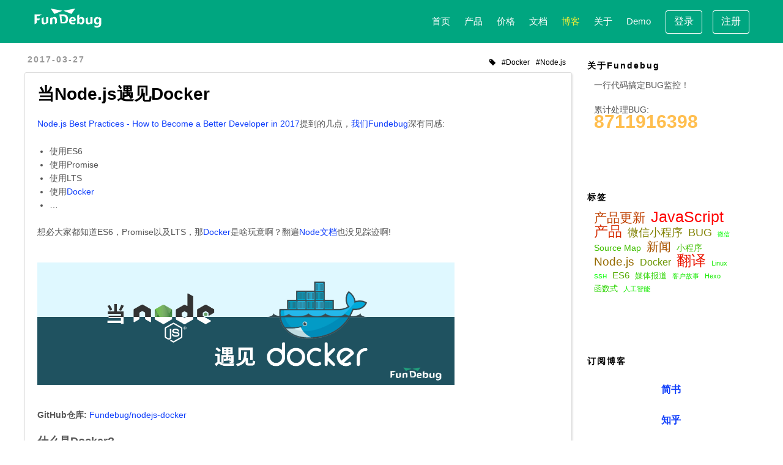

--- FILE ---
content_type: text/html
request_url: https://blog.fundebug.com/2017/03/27/nodejs-docker/
body_size: 36237
content:
<!DOCTYPE html><html><head><meta charset="utf-8"><title>当Node.js遇见Docker | Fundebug博客 - 一行代码搞定BUG监控 - 网站错误监控|JS错误监控|资源加载错误|网络请求错误|小程序错误监控|Java异常监控|监控报警|Source Map|用户行为|可视化重现</title><meta name="keywords" content="Node.js, Docker"><meta name="baidu-site-verification" content="codeva-fvoiHzVoAR"><meta name="description" content="Fundebug提供全栈错误监控服务，通过邮件、钉钉、倍洽、Slack等第三方工具实时报警，提供全面的报错信息帮助您快速分析问题，改进产品。目前支持网站、JS、微信小程序、微信小游戏、Java、Node.js等的错误监控，通过记录程序异常的堆栈、网络请求错误、资源加载错误、并且记录用户行为利用独创的可视化重现技术来帮助您改进产品，提升用户体验。"><link rel="icon" href="/images/favicon.ico"><meta name="viewport" content="width=device-width,initial-scale=1,maximum-scale=1"><link rel="stylesheet" href="/css/style.css"><link rel="stylesheet" href="/css/fundebug.css"><script type="text/javascript" src="https://js.fundebug.cn/fundebug.2.0.0.min.js" apikey="0346dc4c6eb49d67f82cebcd981a415158feee3230dde229c2f8b049132a2530" sethttpbody="true"></script><script>"fundebug"in window&&(fundebug.httpTimeout=2e3)</script><script src="https://image.fundebug.com/jquery.min.js"></script><script>window.jQuery||document.write("<script src=/js/jquery.min.js><\/script>")</script><script src="/js/count.js"></script><meta name="generator" content="Hexo 5.4.0"></head></html><body><div id="container"><div id="wrap"><nav class="fundebug_navbar"><div class="nav_container"><a target="_blank" rel="noopener" href="https://www.fundebug.com" class="logo" data-qa="logo" aria-label="Fundebug homepage"></a><ul class="nav_menu"><li><a target="_blank" rel="noopener" href="https://www.fundebug.com">首页</a></li><li><a target="_blank" rel="noopener" href="https://www.fundebug.com/product">产品</a></li><li><a target="_blank" rel="noopener" href="https://www.fundebug.com/price">价格</a></li><li><a target="_blank" rel="noopener" href="https://docs.fundebug.com">文档</a></li><li><a href="https://blog.fundebug.com" class="fundebug_nav_blog">博客</a></li><li><a target="_blank" rel="noopener" href="https://www.fundebug.com/about">关于</a></li><li><a class="fundebug_demo" target="_blank" rel="noopener" href="https://www.fundebug.com/demo">Demo</a></li><li class="fundebug_login"><a target="_blank" rel="noopener" href="https://www.fundebug.com/member/login" class="btn_sticky">登录</a></li><li class="fundebug_register"><a target="_blank" rel="noopener" href="https://www.fundebug.com/team/create" class="btn_sticky">注册</a></li><li class="fundebug_controller"><a target="_blank" rel="noopener" href="https://www.fundebug.com/dashboard/"><span>控制台</span></a></li><li class="fundebug_drop_down" onmouseenter="showDrowDown()" onmouseleave="hideDrowDown()"><a class="btn_sticky"><span>...</span></a></li></ul><div class="fundebug_nav_dropdown" onmouseenter="showDrowDown()" onmouseleave="hideDrowDown()"><div class="fundebug_nav_dropdown_menu"><ul><li><a target="_blank" rel="noopener" href="https://www.fundebug.com/setting/account"><span class="dropdown_item_icon"><img src="/images/setting.png"></span><span class="dropdown_item_name">设置</span></a></li><li class="separator_line"></li><li><a onclick="signout()" target="_blank" rel="noopener" href="https://www.fundebug.com/member/login"><span class="dropdown_item_icon"><img src="/images/exit.png"></span><span class="dropdown_item_name">登出</span></a></li></ul></div></div><div class="menuButton_mobile" id="toggle"><span class="top"></span> <span class="middle_1"></span> <span class="middle_2"></span> <span class="bottom"></span></div><div class="mobile_bg" id="mobile_bg_toggle"></div><ul class="nav_menu_mobile" id="nav_menu_mobile"><li><a target="_blank" rel="noopener" href="https://www.fundebug.com">首页</a></li><li><a target="_blank" rel="noopener" href="https://www.fundebug.com/product">产品</a></li><li><a target="_blank" rel="noopener" href="https://www.fundebug.com/price">价格</a></li><li><a target="_blank" rel="noopener" href="https://docs.fundebug.com">文档</a></li><li><a href="https://blog.fundebug.com">博客</a></li><li><a target="_blank" rel="noopener" href="https://www.fundebug.com/about">关于</a></li><li><a class="fundebug_demo" target="_blank" rel="noopener" href="https://www.fundebug.com/demo">Demo</a></li><li class="fundebug_login"><a target="_blank" rel="noopener" href="https://www.fundebug.com/member/login" class="btn_sticky">登录</a></li><li class="fundebug_register"><a target="_blank" rel="noopener" href="https://www.fundebug.com/team/create" class="btn_sticky">注册</a></li><li class="fundebug_controller"><a target="_blank" rel="noopener" href="https://www.fundebug.com/dashboard/"><span>控制台</span></a></li><li class="fundebug_drop_down"><a target="_blank" rel="noopener" href="https://www.fundebug.com/setting/account">设置</a></li><li class="fundebug_drop_down"><a target="_blank" rel="noopener" href="https://www.fundebug.com/member/login" onclick="signout()">登出</a></li></ul></div></nav><script src="/js/nav.js"></script><div class="outer"><section id="main"><article id="post-2017/03/27/nodejs-docker" class="article article-type-post" itemscope itemprop="blogPost"><div class="article-meta"><time datetime="2017-03-27T13:00:00.000Z" itemprop="datePublished"><a href="/2017/03/27/nodejs-docker/" class="article-date">2017-03-27</a></time><ul class="article-tag-list" itemprop="keywords"><li class="article-tag-list-item"><a class="article-tag-list-link" href="/tags/Docker/" rel="tag">Docker</a></li><li class="article-tag-list-item"><a class="article-tag-list-link" href="/tags/Node-js/" rel="tag">Node.js</a></li></ul></div><div class="article-inner"><header class="article-header"><h1 class="article-title" itemprop="name"><a href="/2017/03/27/nodejs-docker/">当Node.js遇见Docker</a></h1></header><div class="article-entry" itemprop="articleBody"><html><head></head><body><p><a target="_blank" rel="noopener" href="https://blog.risingstack.com/node-js-best-practices-2017/">Node.js Best Practices - How to Become a Better Developer in 2017</a>提到的几点，<a target="_blank" rel="noopener" href="https://www.fundebug.com/">我们Fundebug</a>深有同感:</p><ul><li>使用ES6</li><li>使用Promise</li><li>使用LTS</li><li>使用<a target="_blank" rel="noopener" href="https://www.docker.com/">Docker</a></li><li>…</li></ul><span id="more"></span><p>想必大家都知道ES6，Promise以及LTS，那<a target="_blank" rel="noopener" href="https://www.docker.com/">Docker</a>是啥玩意啊？翻遍<a target="_blank" rel="noopener" href="https://nodejs.org/api/">Node文档</a>也没见踪迹啊!</p><div style="text-align:center"><br><img style="width:80%" src="/2017/03/27/nodejs-docker/nodejs-docker.png"><br></div><p><strong>GitHub仓库:</strong> <a target="_blank" rel="noopener" href="https://github.com/Fundebug/nodejs-docker">Fundebug/nodejs-docker</a></p><h3 id="什么是Docker"><a href="#什么是Docker" class="headerlink" title="什么是Docker?"></a>什么是Docker?</h3><p>Docker是最流行的的容器工具，<strong>没有之一</strong>。本文并不打算深入介绍Docker，不过可以从几个简单的角度来理解Docker。</p><h5 id="从进程的角度理解Docker"><a href="#从进程的角度理解Docker" class="headerlink" title="从进程的角度理解Docker"></a>从进程的角度理解Docker</h5><p>在Linux中，所有的进程构成了一棵树。可以使用<a target="_blank" rel="noopener" href="http://man7.org/linux/man-pages/man1/pstree.1.html">pstree</a>命令进行查看:</p><figure class="highlight bash"><table><tbody><tr><td class="code"><pre><span class="line">pstree</span><br><span class="line">init─┬─VBoxService───7*[{VBoxService}]</span><br><span class="line">     ├─acpid</span><br><span class="line">     ├─atd</span><br><span class="line">     ├─cron</span><br><span class="line">     ├─dbus-daemon</span><br><span class="line">     ├─dhclient</span><br><span class="line">     ├─dockerd─┬─docker-containe─┬─docker-containe─┬─redis-server───2*[{redis-server}]</span><br><span class="line">     │         │                 │                 └─8*[{docker-containe}]</span><br><span class="line">     │         │                 ├─docker-containe─┬─mongod───16*[{mongod}]</span><br><span class="line">     │         │                 │                 └─8*[{docker-containe}]</span><br><span class="line">     │         │                 └─11*[{docker-containe}]</span><br><span class="line">     │         └─13*[{dockerd}]</span><br><span class="line">     ├─6*[getty]</span><br><span class="line">     ├─influxd───9*[{influxd}]</span><br><span class="line">     ├─irqbalance</span><br><span class="line">     ├─puppet───{puppet}</span><br><span class="line">     ├─rpc.idmapd</span><br><span class="line">     ├─rpc.statd</span><br><span class="line">     ├─rpcbind</span><br><span class="line">     ├─rsyslogd───3*[{rsyslogd}]</span><br><span class="line">     ├─ruby───{ruby}</span><br><span class="line">     ├─sshd─┬─sshd───sshd───zsh───pstree</span><br><span class="line">     │      ├─sshd───sshd───zsh</span><br><span class="line">     │      └─sshd───sshd───zsh───mongo───2*[{mongo}]</span><br><span class="line">     ├─systemd-logind</span><br><span class="line">     ├─systemd-udevd</span><br><span class="line">     ├─upstart-file-br</span><br><span class="line">     ├─upstart-socket-</span><br><span class="line">     └─upstart-udev-br</span><br></pre></td></tr></tbody></table></figure><p>可知，init进程为所有进程的根(root)，其PID为1。</p><p>Docker将不同应用的进程隔离了起来，这些被隔离的进程就是一个个容器。隔离是基于两个Linux内核机制实现的，Namesapce和Cgroups。</p><p>Namespace可以从UTD、IPC、PID、Mount，User和Network的角度隔离进程。比如，不同的进程将拥有不同PID空间，这样容器中的进程将看不到主机上的进程，也看不到其他容器中的进程。这与Node.js中模块化以隔离变量的命名空间的思想是异曲同工的。</p><p>通过Cgroups，可以限制进程对CPU，内存等资源的使用。简单地说，我们可以通过Cgroups指定容器只能使用1G内存。</p><p>从进程角度理解Docker，那<strong>每一个Docker容器就是被隔离的进程及其子进程</strong>。上文pstree的输出中可以分辨出2个容器: mongodb和redis。</p><h5 id="从文件的角度理解Docker"><a href="#从文件的角度理解Docker" class="headerlink" title="从文件的角度理解Docker"></a>从文件的角度理解Docker</h5><p>基于Namespace与Cgroups的容器工具其实早已存在，例如<a target="_blank" rel="noopener" href="http://linux-vserver.org/Welcome_to_Linux-VServer.org">Linux-VServer</a>，<a target="_blank" rel="noopener" href="https://openvz.org/Main_Page">OpenVZ</a>，<a target="_blank" rel="noopener" href="https://linuxcontainers.org/">LXC</a>。然而，真正引爆容器技术的却是后来者Docker。为什么呢？个人觉得是因为<strong>Docker镜像</strong>以及<strong>Dockerfile</strong>。</p><p>在Linux中，一切皆文件，进程的运行离不开各种各样的文件。跑一个简单的Node.js程序，传统的做法是手动安装各种依赖然后运行；而Docker则是将所有依赖（包括操作系统，Node，NPM模块，源代码）打包到一个<strong>Docker镜像</strong>中，然后基于这个镜像运行容器。</p><p><strong>Docker镜像</strong>可以通过<strong>Docker仓库</strong>共享给其他人，这样他们只需要下载镜像即可运行程序。想象一下，当我们需要在另一台主机(比如生产服务器，新同事的机器)上运行一个Node.js应用，仅仅需要下载对应的Docker镜像就可以了，是不是很方便呢？</p><p><strong>Docker镜像</strong>可以通过文本文件，即<strong>Dockerfile</strong>进行定义。不妨看一个简单的例子(由于不可抗力，这个Dockerfile构建大概会失败，仅作为参考):</p><figure class="highlight plaintext"><table><tbody><tr><td class="code"><pre><span class="line"># 基于Ubuntu</span><br><span class="line">FROM ubuntu</span><br><span class="line"></span><br><span class="line"># 安装Node.js与NPM</span><br><span class="line">RUN apt-get update &amp;&amp; apt-get -y install nodejs npm</span><br><span class="line"></span><br><span class="line"># 安装NPM模块:Express</span><br><span class="line">RUN npm install express</span><br><span class="line"></span><br><span class="line"># 添加源代码</span><br><span class="line">ADD app.js /</span><br></pre></td></tr></tbody></table></figure><p>其中，<strong>FROM</strong>，<strong>RUN</strong>与<strong>ADD</strong>为Dockerfile命令。结合注释，该Dockerfile的含义非常直白。基于这个Dockerfile，使用<strong>docker build</strong>命令就可以构建对应的Docker镜像。基于这个Docker镜像，就可以运行Docker容器来执行app.js:</p><figure class="highlight js"><table><tbody><tr><td class="code"><pre><span class="line"><span class="keyword">var</span> express = <span class="built_in">require</span>(<span class="string">"express"</span>);</span><br><span class="line"><span class="keyword">var</span> app = <span class="title function_">express</span>();</span><br><span class="line"></span><br><span class="line">app.<span class="title function_">get</span>(<span class="string">"/"</span>, <span class="keyword">function</span>(<span class="params">req, res</span>)</span><br><span class="line">{</span><br><span class="line">    res.<span class="title function_">send</span>(<span class="string">"Hello Fundebug!\n"</span>);</span><br><span class="line">});</span><br><span class="line"></span><br><span class="line">app.<span class="title function_">listen</span>(<span class="number">3000</span>);</span><br></pre></td></tr></tbody></table></figure><p>Dockerfile实际上是将<strong>Docker镜像代码化</strong>了，另一方面也是将<strong>安装依赖的过程代码化</strong>了，于是我们就可以像管理源码一样使用git对Dockerfile进行版本管理。</p><h3 id="为啥用Docker"><a href="#为啥用Docker" class="headerlink" title="为啥用Docker?"></a>为啥用Docker?</h3><p>当你的系统越来越复杂的时候，你会发现Docker的价值。</p><h5 id="从应用架构角度理解Docker"><a href="#从应用架构角度理解Docker" class="headerlink" title="从应用架构角度理解Docker"></a>从应用架构角度理解Docker</h5><p>刚开始，你只需要写一个Node.js程序，挂载一个静态网站；然后，你做了一个用户账号系统，这时需要数据库了，比如说MySQL; 后来，为了提升性能，你引入了Memcached缓存；终于有一天，你决定把前后端分离，这样可以提高开发效率；当用户越来越多，你又不得不使用Nginx做反向代理; 对了，随着功能越来越多，你的应用依赖也会越来越多…总之，你的应用架构只会越来越复杂。不同的组件的安装，配置与运行步骤各不相同，于是你不得不写一个很长的文档给新同事，只为了让他搭建一个<strong>开发环境</strong>。</p><p>使用Docker的话，你可以为不同的组件逐一编写Dockerfile，分别构建镜像，然后运行在各个容器中。这样做，将复杂的架构统一了，所有组件的安装和运行步骤统一为几个简单的命令:</p><ul><li>构建Docker镜像: docker build</li><li>上传Docker镜像: docker push</li><li>下载Docker镜像: docker pull</li><li>运行Docker容器: docker run</li></ul><h5 id="从应用部署角度理解Docker"><a href="#从应用部署角度理解Docker" class="headerlink" title="从应用部署角度理解Docker"></a>从应用部署角度理解Docker</h5><p>通常，你会有<strong>开发</strong>，<strong>测试</strong>和<strong>生产</strong>服务器，对于某些应用，还会需要进行<strong>构建</strong>。不同步骤的依赖会有一些不同，并且在不同的服务器上执行。如果手动地在不同的服务器上安装依赖，是件很麻烦的事情。比如说，当你需要为Node.js应用添加一个新的npm模块，或者升级一下Node.js，是不是得重复操作很多次？友情提示一下，手动敲命令是极易出错的，有些失误会导致致命的后果（参考最近Gitlab误删数据库与AWS的S3故障）。</p><p>如果使用Docker的话，<strong>开发</strong>、<strong>构建</strong>、<strong>测试</strong>、<strong>生产</strong>将全部在Docker容器中执行，你需要为不同步骤编写不同的Dockerfile。当依赖变化时，仅需要稍微修改Dockerfile即可。结合构建工具<a target="_blank" rel="noopener" href="https://jenkins.io/">Jenkins</a>，就可以将整个部署流程自动化。</p><p>另一方面，Dockerfile将Docker镜像描述得非常精准，能够保证很强的一致性。比如，操作系统的版本，Node.js的版本，NPM模块的版本等。这就意味着，在本地开发环境运行成功的镜像，在<strong>构建</strong>、<strong>测试</strong>、<strong>生产</strong>环境中也没有问题。还有，不同的Docker容器是依赖于不同的Docker镜像，这样他们互不干扰。比如，两个Node.js应用可以分别使用不同版本的Node.js。</p><h5 id="从集群管理角度理解Docker"><a href="#从集群管理角度理解Docker" class="headerlink" title="从集群管理角度理解Docker"></a>从集群管理角度理解Docker</h5><p>架构规模越来越大的时候，你有必要引入集群了。这就意味着，服务器由1台变成了多台，同一个应用需要运行多个备份来分担负载。当然，你可以手动对集群的功能进行划分: Nginx服务器，Node.js服务器，MySQL服务器，测试服务器，生产服务器…这样做的好处是简单粗暴；也可以说财大气粗，因为资源闲置会非常严重。还有一点，每次新增节点的时候，你就不得不花大量时间进行安装与配置，这其实是一种低效的重复劳动。</p><p>下载Docker镜像之后，Docker容器可以运行在集群的任何一个节点。一方面，各个组件可以共享主机，且互不干扰；另一方面，也不需要在集群的节点上安装和配置任何组件。至于整个Docker集群的管理，业界有很多成熟的解决方案，例如<a target="_blank" rel="noopener" href="http://mesos.apache.org/">Mesos</a>，<a target="_blank" rel="noopener" href="https://kubernetes.io/">Kubernetes</a>与<a target="_blank" rel="noopener" href="https://github.com/docker/swarm">Docker Swarm</a>。这些集群系统提供了<strong>调度</strong>，<strong>服务发现</strong>，<strong>负载均衡</strong>等功能，让整个集群变成一个整体。</p><h3 id="如何用Docker"><a href="#如何用Docker" class="headerlink" title="如何用Docker?"></a>如何用Docker?</h3><h5 id="编写Dockerfile"><a href="#编写Dockerfile" class="headerlink" title="编写Dockerfile"></a>编写Dockerfile</h5><p>正确的<a target="_blank" rel="noopener" href="https://github.com/Fundebug/nodejs-docker/blob/master/Dockerfile">Dockerfile</a>是这样的:</p><figure class="highlight plaintext"><table><tbody><tr><td class="code"><pre><span class="line"># 使用DaoCloud的Ubuntu镜像</span><br><span class="line">FROM daocloud.io/library/ubuntu:14.04</span><br><span class="line"></span><br><span class="line"># 设置镜像作者</span><br><span class="line">MAINTAINER Fundebug &lt;help@fundebug.com&gt;</span><br><span class="line"></span><br><span class="line"># 设置时区</span><br><span class="line">RUN sudo sh -c "echo 'Asia/Shanghai' &gt; /etc/timezone" &amp;&amp; \</span><br><span class="line">    sudo dpkg-reconfigure -f noninteractive tzdata</span><br><span class="line"></span><br><span class="line"># 使用阿里云的Ubuntu镜像</span><br><span class="line">RUN echo '\n\</span><br><span class="line">deb http://mirrors.aliyun.com/ubuntu/ trusty main restricted universe multiverse\n\</span><br><span class="line">deb http://mirrors.aliyun.com/ubuntu/ trusty-security main restricted universe multiverse\n\</span><br><span class="line">deb http://mirrors.aliyun.com/ubuntu/ trusty-updates main restricted universe multiverse\n\</span><br><span class="line">deb http://mirrors.aliyun.com/ubuntu/ trusty-proposed main restricted universe multiverse\n\</span><br><span class="line">deb http://mirrors.aliyun.com/ubuntu/ trusty-backports main restricted universe multiverse\n\</span><br><span class="line">deb-src http://mirrors.aliyun.com/ubuntu/ trusty main restricted universe multiverse\n\</span><br><span class="line">deb-src http://mirrors.aliyun.com/ubuntu/ trusty-security main restricted universe multiverse\n\</span><br><span class="line">deb-src http://mirrors.aliyun.com/ubuntu/ trusty-updates main restricted universe multiverse\n\</span><br><span class="line">deb-src http://mirrors.aliyun.com/ubuntu/ trusty-proposed main restricted universe multiverse\n\</span><br><span class="line">deb-src http://mirrors.aliyun.com/ubuntu/ trusty-backports main restricted universe multiverse\n'\</span><br><span class="line">&gt; /etc/apt/sources.list</span><br><span class="line"></span><br><span class="line"># 安装node v6.10.1</span><br><span class="line">RUN sudo apt-get update &amp;&amp; sudo apt-get install -y wget</span><br><span class="line"></span><br><span class="line"># 使用淘宝镜像安装Node.js v6.10.1</span><br><span class="line">RUN wget https://npm.taobao.org/mirrors/node/v6.10.1/node-v6.10.1-linux-x64.tar.gz &amp;&amp; \</span><br><span class="line">    tar -C /usr/local --strip-components 1 -xzf node-v6.10.1-linux-x64.tar.gz &amp;&amp; \</span><br><span class="line">    rm node-v6.10.1-linux-x64.tar.gz </span><br><span class="line"></span><br><span class="line">WORKDIR /app</span><br><span class="line"></span><br><span class="line"># 安装npm模块</span><br><span class="line">ADD package.json /app/package.json</span><br><span class="line"></span><br><span class="line"># 使用淘宝的npm镜像</span><br><span class="line">RUN npm install --production -d --registry=https://registry.npm.taobao.org</span><br><span class="line"></span><br><span class="line"># 添加源代码</span><br><span class="line">ADD . /app</span><br><span class="line"></span><br><span class="line"># 运行app.js</span><br><span class="line">CMD ["node", "/app/app.js"]</span><br></pre></td></tr></tbody></table></figure><p>有几点值得注意的地方：</p><ul><li>使用国内<a target="_blank" rel="noopener" href="https://www.daocloud.io/">DaoCloud</a>的Docker仓库，阿里云的ubuntu镜像以及淘宝的npm镜像，否则会出事情的;</li><li>将时区设为Asia/Shanghai，否则日志的时间会不大对劲;</li><li>使用.dockerignore忽略不需要添加到Docker镜像的文件和目录，其语法与.gitigore一致;</li></ul><p>更重要的一点是，<strong>package.json需要单独添加</strong>。Docker在构建镜像的时候，是一层一层构建的，仅当这一层有变化时，重新构建对应的层。如果package.json和源代码一起添加到镜像，则每次修改源码都需要重新安装npm模块，这样木有必要。所以，正确的顺序是: 添加package.json；安装npm模块；添加源代码。</p><h5 id="构建Docker镜像"><a href="#构建Docker镜像" class="headerlink" title="构建Docker镜像"></a>构建Docker镜像</h5><p>使用<strong>docker build</strong>命令构建Docker镜像</p><figure class="highlight bash"><table><tbody><tr><td class="code"><pre><span class="line">sudo docker build -t fundebug/nodejs .</span><br></pre></td></tr></tbody></table></figure><p>其中，-t选项用于指定镜像的名称。</p><p>使用<strong>docker images</strong>命令查看Docker镜像</p><figure class="highlight bash"><table><tbody><tr><td class="code"><pre><span class="line">sudo docker images</span><br><span class="line">REPOSITORY                    TAG                 IMAGE ID            CREATED             SIZE</span><br><span class="line">fundebug/nodejs               latest              64530ce811a1        32 minutes ago      266.4 MB</span><br><span class="line">daocloud.io/library/ubuntu    14.04               b969ab9f929b        9 weeks ago         188 MB</span><br></pre></td></tr></tbody></table></figure><p>可知，fundebug/nodejs镜像的大小为266.4MB，在ubuntu镜像的基础上增加了80MB左右。</p><h5 id="运行Docker容器"><a href="#运行Docker容器" class="headerlink" title="运行Docker容器"></a>运行Docker容器</h5><p>使用<strong>docker run</strong>命令运行Docker容器</p><figure class="highlight bash"><table><tbody><tr><td class="code"><pre><span class="line">sudo docker run -d --net=host --name=hello-fundebug fundebug/nodejs</span><br></pre></td></tr></tbody></table></figure><p>其中，-d选项表示容器在后台运行；–net选项指定容器的网络模式，host表示与主机共享网络；–name指定了容器的名称。</p><p>使用<strong>docker ps</strong>命令查看Docker容器</p><figure class="highlight bash"><table><tbody><tr><td class="code"><pre><span class="line">sudo docker ps</span><br><span class="line">CONTAINER ID        IMAGE                             COMMAND                  CREATED             STATUS              PORTS               NAMES</span><br><span class="line">e8eb5473970c        fundebug/nodejs                   <span class="string">"node /app/app.js"</span>       37 minutes ago      Up 37 minutes                           hello-</span><br></pre></td></tr></tbody></table></figure><p>可知，COMMAND为”node /app/app.js”，表示容器中运行的命令。这是我们再Dockerfile中使用CMD指定的。不妨使用<strong>docker exec</strong>命令在容器内执行ps命令<strong>查看容器内的进程</strong>：</p><figure class="highlight bash"><table><tbody><tr><td class="code"><pre><span class="line">sudo docker <span class="built_in">exec</span> hello-fundebug ps -f</span><br><span class="line">UID        PID  PPID  C STIME TTY          TIME CMD</span><br><span class="line">root         1     0  0 15:14 ?        00:00:00 node /app/app.js</span><br></pre></td></tr></tbody></table></figure><p>可知，容器内的1号进程即为node进程<strong>node /app/app.js</strong>。在Linux中，PID为1进程按说是唯一的，即init进程。但是，容器使用了内核的Namespace机制，为容器创建了独立的PID空间，因此容器中也有1号进程。</p><h5 id="测试"><a href="#测试" class="headerlink" title="测试"></a>测试</h5><p>使用curl命令访问:</p><figure class="highlight bash"><table><tbody><tr><td class="code"><pre><span class="line">curl localhost:3000</span><br><span class="line">Hello Fundebug!</span><br></pre></td></tr></tbody></table></figure><h3 id="是否用Docker？"><a href="#是否用Docker？" class="headerlink" title="是否用Docker？"></a>是否用Docker？</h3><p>一方面，使用Docker能够带来很大益处；另一方面，引入Docker必然会有很多挑战，需要熟悉Docker才能应对自如。<strong>想必这是一个艰难的决定</strong>。如果从长远的角度来看，Docker正在成为应用开发，部署，发布的标准技术，也许我们不得不用开放的心态对待它。</p><p>作为Node.js开发者，真正理解Docker可能需要一些时间，但是它可以给你带来很多便利。</p><h3 id="参考链接"><a href="#参考链接" class="headerlink" title="参考链接"></a>参考链接</h3><ul><li><a target="_blank" rel="noopener" href="http://coolshell.cn/articles/17010.html">DOCKER基础技术：LINUX NAMESPACE（上）</a></li><li><a target="_blank" rel="noopener" href="http://coolshell.cn/articles/17029.html">DOCKER基础技术：LINUX NAMESPACE（下）</a></li><li><a target="_blank" rel="noopener" href="http://coolshell.cn/articles/17049.html">DOCKER基础技术：LINUX CGROUP</a></li><li><a target="_blank" rel="noopener" href="http://coolshell.cn/articles/17680.html">从GITLAB误删除数据库想到的</a></li><li><a target="_blank" rel="noopener" href="http://coolshell.cn/articles/17737.html">AWS 的 S3 故障回顾和思考</a></li></ul></body></html><div><h3>关于Fundebug</h3><p><a target="_blank" rel="noopener" href="https://www.fundebug.com/">Fundebug</a>专注于JavaScript、微信小程序、支付宝小程序线上应用实时BUG监控。 自从2016年双十一正式上线，Fundebug累计处理了80亿+错误事件。欢迎大家<a target="_blank" rel="noopener" href="https://www.fundebug.com/team/create">免费试用</a>！</p></div><div><h3>版权声明</h3>转载时请注明作者<b><a href="https://blog.fundebug.com" target="_blank" title="Fundebug"> Fundebug</a></b>以及本文地址：<br><b><a href="https://blog.fundebug.com/2017/03/27/nodejs-docker/" target="_blank" title="当Node.js遇见Docker">https://blog.fundebug.com/2017/03/27/nodejs-docker/</a></b></div><div style="text-align:center;height:115px;margin-bottom:15px;background-color:#f7f5fa;border-top-left-radius:.4rem;border-top-right-radius:.4rem;border-bottom-left-radius:.4rem;border-bottom-right-radius:.4rem"><p style="margin-top:20px;margin-bottom:20px;padding-top:20px;font-size:18px">您的用户遇到BUG了吗？</p><a target="_blank" rel="noopener" href="https://www.fundebug.com/demo" style="margin-right:20px;padding:8px 16px;background:#22a985;color:#fff;border-radius:3px;font-size:16px">体验Demo</a> <a target="_blank" rel="noopener" href="https://www.fundebug.com/team/create" style="margin-left:20px;padding:8px 22px;background:#22a985;color:#fff;border-radius:3px;font-size:16px">免费使用</a></div><style>.copyright *{box-sizing:border-box}</style></div></div></article></section><aside id="sidebar"><div class="widget-wrap"><h3 class="widget-title">关于Fundebug</h3><div class="widget"><ul><li style="font-size:14px;color:#555">一行代码搞定BUG监控！<br><br></li><li style="font-size:14px;color:#555">累计处理BUG:<br><span style="font-size:30px;color:#ffbe4e;font-weight:600" id="totalcount"></span></li></ul></div></div><div class="widget-wrap"></div><div class="widget-wrap" id="recentPostId"></div><script>function getTop(t){var e=t.offsetTop;return null!=t.offsetParent&&(e+=getTop(t.offsetParent)),e}var obj=document.getElementById("recentPostId"),toTopHeight=getTop(obj)</script><div class="widget-wrap"></div><div class="tagcloud"><h3 class="widget-title" style="font-size:14px">标签</h3><div class="entry widget"><a href="/tags/%E4%BA%A7%E5%93%81%E6%9B%B4%E6%96%B0/" style="font-size:21.25px;color:#bf4000">产品更新</a> <a href="/tags/JavaScript/" style="font-size:25px;color:red">JavaScript</a> <a href="/tags/%E4%BA%A7%E5%93%81/" style="font-size:22.5px;color:#d52b00">产品</a> <a href="/tags/%E5%BE%AE%E4%BF%A1%E5%B0%8F%E7%A8%8B%E5%BA%8F/" style="font-size:17.5px;color:olive">微信小程序</a> <a href="/tags/BUG/" style="font-size:17.5px;color:olive">BUG</a> <a href="/tags/%E5%BE%AE%E4%BF%A1/" style="font-size:10px;color:#0f0">微信</a> <a href="/tags/Source-Map/" style="font-size:13.75px;color:#40bf00">Source Map</a> <a href="/tags/%E6%96%B0%E9%97%BB/" style="font-size:20px;color:#a50">新闻</a> <a href="/tags/%E5%B0%8F%E7%A8%8B%E5%BA%8F/" style="font-size:13.75px;color:#40bf00">小程序</a> <a href="/tags/Node-js/" style="font-size:18.75px;color:#956a00">Node.js</a> <a href="/tags/Docker/" style="font-size:16.25px;color:#6a9500">Docker</a> <a href="/tags/%E7%BF%BB%E8%AF%91/" style="font-size:23.75px;color:#ea1500">翻译</a> <a href="/tags/Linux/" style="font-size:11.25px;color:#15ea00">Linux</a> <a href="/tags/SSH/" style="font-size:10px;color:#0f0">SSH</a> <a href="/tags/ES6/" style="font-size:15px;color:#5a0">ES6</a> <a href="/tags/%E5%AA%92%E4%BD%93%E6%8A%A5%E9%81%93/" style="font-size:12.5px;color:#2bd500">媒体报道</a> <a href="/tags/%E5%AE%A2%E6%88%B7%E6%95%85%E4%BA%8B/" style="font-size:11.25px;color:#15ea00">客户故事</a> <a href="/tags/Hexo/" style="font-size:11.25px;color:#15ea00">Hexo</a> <a href="/tags/%E5%87%BD%E6%95%B0%E5%BC%8F/" style="font-size:12.5px;color:#2bd500">函数式</a> <a href="/tags/%E4%BA%BA%E5%B7%A5%E6%99%BA%E8%83%BD/" style="font-size:11.25px;color:#15ea00">人工智能</a></div></div><div class="widget-wrap"><h3 class="widget-title">订阅博客</h3><div class="widget"><dl class="blog_more"><dt><a target="_blank" href="https://www.jianshu.com/u/349e46bfba30" rel="nofollow noopener">简书</a></dt><dt><a target="_blank" href="https://zhuanlan.zhihu.com/fundebug" rel="nofollow noopener">知乎</a></dt><dt><a target="_blank" href="https://segmentfault.com/u/fundebug/articles" rel="nofollow noopener">SegmentFault</a></dt><dt><a target="_blank" href="https://juejin.im/user/587d9f69b123db4d5e7ed9e3" rel="nofollow noopener">掘金</a></dt><dt></dt><dt><img width="105px" height="105.6px" align="middle" src="https://static.fundebug.cn/wechat_fundebug.jpg" alt="微信公众号"></dt></dl></div></div></aside></div><footer class="footer_custom"><div class="footer_container"><div class="footer_content"><div class="content_container"><div class="footer_column"><div class="column_title">产品</div><span class="item_link"><a target="_blank" rel="noopener" href="https://www.fundebug.com/product">产品介绍</a></span> <span target="_blank" class="item_link"><a href="https://blog.fundebug.com">博客</a></span> <span class="item_link"><a target="_blank" rel="noopener" href="https://www.fundebug.com/terms">服务条款</a></span></div><div class="footer_column"><div class="column_title"><a target="_blank">文档</a></div><span class="item_link"><a target="_blank" rel="noopener" href="https://docs.fundebug.com/notifier/javascript/">JavaScript</a></span> <span class="item_link"><a target="_blank" rel="noopener" href="https://docs.fundebug.com/notifier/reactnative/">React Native</a></span> <span class="item_link"><a target="_blank" rel="noopener" href="https://docs.fundebug.com/notifier/wxjs/">微信小程序</a></span> <span class="item_link"><a target="_blank" rel="noopener" href="https://docs.fundebug.com/notifier/wegame/">微信小游戏</a></span> <span class="item_link"><a target="_blank" rel="noopener" href="https://docs.fundebug.com/notifier/aliapp/">支付宝小程序</a></span> <span class="item_link"><a target="_blank" rel="noopener" href="https://docs.fundebug.com/notifier/java/">Java</a></span> <span class="item_link"><a target="_blank" rel="noopener" href="https://docs.fundebug.com/notifier/nodejs/">Node.js</a></span></div><div class="footer_column"><div class="column_title">公司</div><span class="item_link"><a target="_blank" rel="noopener" href="https://www.fundebug.com/about">关于我们</a></span> <span class="item_link"><a target="_blank" rel="noopener" href="https://www.fundebug.com/joinus">加入我们</a></span></div><div class="footer_column contact_column"><div class="column_title">联系我们</div><div class="item_link">微信: 18150160964</div><div class="item_link">手机: 18150160964</div><div class="item_link"><a href="mailto:support@fundebug.com">邮箱：help@fundebug.com</a></div></div></div></div><div class="footnote"><div class="copyright">Copyright © 2016-2021 Fundebug · 厦门云麒信息科技有限公司 · 闽ICP备16030177号 ·</div></div></div></footer></div><nav id="mobile-nav"><a href="/" class="mobile-nav-link">Home</a> <a href="/archives" class="mobile-nav-link">Archives</a></nav><link rel="stylesheet" href="/fancybox/jquery.fancybox.css"><script src="/fancybox/jquery.fancybox.pack.js"></script><script src="/js/script.js"></script></div></body>

--- FILE ---
content_type: text/css
request_url: https://blog.fundebug.com/css/style.css
body_size: 19228
content:
body{width:100%}body:after,body:before{content:"";display:table}body:after{clear:both}a,abbr,acronym,address,applet,big,blockquote,body,caption,cite,code,dd,del,dfn,div,dl,dt,em,fieldset,form,h1,h2,h3,h4,h5,h6,html,iframe,img,ins,kbd,label,legend,li,object,ol,p,pre,q,s,samp,small,span,strike,strong,sub,sup,table,tbody,td,tfoot,th,thead,tr,tt,ul,var{margin:0;padding:0;border:0;outline:0;font-weight:inherit;font-style:inherit;font-family:inherit;font-size:100%;vertical-align:baseline}body{line-height:1;color:#000;background:#fff}ol,ul{list-style:none}table{border-collapse:separate;border-spacing:0;vertical-align:middle}caption,td,th{text-align:left;font-weight:400;vertical-align:middle}a img{border:none}button,input{margin:0;padding:0}button::-moz-focus-inner,input::-moz-focus-inner{border:0;padding:0}@font-face{font-family:FontAwesome;font-style:normal;font-weight:400;src:url("fonts/fontawesome-webfont.eot?v=#4.0.3");src:url("fonts/fontawesome-webfont.eot?#iefix&v=#4.0.3") format("embedded-opentype"),url("fonts/fontawesome-webfont.woff?v=#4.0.3") format("woff"),url("fonts/fontawesome-webfont.ttf?v=#4.0.3") format("truetype"),url("fonts/fontawesome-webfont.svg#fontawesomeregular?v=#4.0.3") format("svg")}#container,body,html{height:100%}body{background:#fff;font:14px "Helvetica Neue",Helvetica,Arial,sans-serif;-webkit-text-size-adjust:100%}.outer{max-width:1220px;margin:0 auto;padding:0 20px}.outer:after,.outer:before{content:"";display:table}.outer:after{clear:both}.inner{display:inline;float:left;width:98.33333333333333%;margin:0 .833333333333333%}.alignleft,.left{float:left}.alignright,.right{float:right}.clear{clear:both}#container{position:relative}.mobile-nav-on{overflow:hidden}#wrap{height:100%;width:100%;position:absolute;top:0;left:0;-webkit-transition:.2s ease-out;-moz-transition:.2s ease-out;-ms-transition:.2s ease-out;transition:.2s ease-out;z-index:1;background:#fff}.mobile-nav-on #wrap{left:280px}@media screen and (min-width:768px){#main{display:inline;float:left;width:73.33333333333333%;margin:0 .833333333333333%}}.archive-year,.article-category-link,.article-date,.widget-title{text-decoration:none;text-transform:uppercase;letter-spacing:2px;color:#999;margin-bottom:1em;margin-left:5px;line-height:1em;text-shadow:0 1px #fff;font-weight:700}.article-inner{background:#fff;-webkit-box-shadow:1px 2px 3px #ddd;box-shadow:1px 2px 3px #ddd;border:1px solid #ddd;border-radius:3px}.article-entry h1,.widget h1{font-size:2em}.article-entry h2,.widget h2{font-size:1.5em}.article-entry h3,.widget h3{font-size:1.3em}.article-entry h4,.widget h4{font-size:1.2em}.article-entry h5,.widget h5{font-size:1em}.article-entry h6,.widget h6{font-size:1em;color:#999}.article-entry hr,.widget hr{border:1px dashed #ddd}.article-entry strong,.widget strong{font-weight:700}.article-entry cite,.article-entry em,.widget cite,.widget em{font-style:italic}.article-entry sub,.article-entry sup,.widget sub,.widget sup{font-size:.75em;line-height:0;position:relative;vertical-align:baseline}.article-entry sup,.widget sup{top:-.5em}.article-entry sub,.widget sub{bottom:-.2em}.article-entry small,.widget small{font-size:.85em}.article-entry abbr,.article-entry acronym,.widget abbr,.widget acronym{border-bottom:1px dotted}.article-entry dl,.article-entry ol,.article-entry ul,.widget dl,.widget ol,.widget ul{margin:0 20px;line-height:1.6em}.article-entry ol ol,.article-entry ol ul,.article-entry ul ol,.article-entry ul ul,.widget ol ol,.widget ol ul,.widget ul ol,.widget ul ul{margin-top:0;margin-bottom:0}.article-entry ul,.widget ul{list-style:disc}.article-entry ol,.widget ol{list-style:decimal}.article-entry dt,.widget dt{font-weight:700}#header{height:300px;position:relative;border-bottom:1px solid #ddd}#header:after,#header:before{content:"";position:absolute;left:0;right:0;height:40px}#header:before{top:0;background:-webkit-linear-gradient(rgba(0,0,0,.2),transparent);background:-moz-linear-gradient(rgba(0,0,0,.2),transparent);background:-ms-linear-gradient(rgba(0,0,0,.2),transparent);background:linear-gradient(rgba(0,0,0,.2),transparent)}#header:after{bottom:0;background:-webkit-linear-gradient(transparent,rgba(0,0,0,.2));background:-moz-linear-gradient(transparent,rgba(0,0,0,.2));background:-ms-linear-gradient(transparent,rgba(0,0,0,.2));background:linear-gradient(transparent,rgba(0,0,0,.2))}#header-outer{height:100%;position:relative}#header-inner{position:relative;overflow:hidden}#banner{position:absolute;top:0;left:0;width:100%;height:100%;background:url("banner-url") center #000;background-size:cover;z-index:-1}#header-title{text-align:center;height:40px;position:absolute;top:50%;left:0;margin-top:-20px}#logo,#subtitle{text-decoration:none;color:#fff;font-weight:300;text-shadow:0 1px 4px rgba(0,0,0,.3)}#logo{font-size:40px;line-height:40px;letter-spacing:2px}#subtitle{font-size:16px;line-height:16px;letter-spacing:1px}#subtitle-wrap{margin-top:16px}#main-nav{float:left;margin-left:-15px}.main-nav-link,.nav-icon{float:left;color:#fff;opacity:.6;text-decoration:none;text-shadow:0 1px rgba(0,0,0,.2);-webkit-transition:opacity .2s;-moz-transition:opacity .2s;-ms-transition:opacity .2s;transition:opacity .2s;display:block;padding:20px 15px}.main-nav-link:hover,.nav-icon:hover{opacity:1}.nav-icon{font-family:FontAwesome;text-align:center;font-size:14px;width:14px;height:14px;padding:20px 15px;position:relative;cursor:pointer}.main-nav-link{font-weight:300;letter-spacing:1px}@media screen and (max-width:479px){.main-nav-link{display:none}}#main-nav-toggle{display:none}#main-nav-toggle:before{content:"\f0c9"}@media screen and (max-width:479px){#main-nav-toggle{display:block}}#sub-nav{float:right;margin-right:-15px}#nav-rss-link:before{content:"\f09e"}.article{margin:80px 0}.article-inner{overflow:hidden}.article-meta{padding-top:10px}.article-meta:after,.article-meta:before{content:"";display:table}.article-meta:after{clear:both}.article-date{float:left}.article-category{float:left;line-height:1em;color:#ccc;text-shadow:0 1px #fff;margin-left:8px}.article-category:before{content:"\2022"}.article-category-link{margin:0 12px 1em}.article-header{padding:20px 20px 0}.article-title{text-decoration:none;font-size:2em;font-weight:700;color:#000;line-height:1.1em;-webkit-transition:color .2s;-moz-transition:color .2s;-ms-transition:color .2s;transition:color .2s}a.article-title:hover{color:#103ffb}.article-entry{color:#555;padding:0 20px}.article-entry:after,.article-entry:before{content:"";display:table}.article-entry:after{clear:both}.article-entry p,.article-entry table{line-height:1.6em;margin:1.6em 0}.article-entry h1,.article-entry h2,.article-entry h3,.article-entry h4,.article-entry h5,.article-entry h6{font-weight:700}.article-entry h1,.article-entry h2,.article-entry h3,.article-entry h4,.article-entry h5,.article-entry h6{line-height:1.1em;margin:1.1em 0}.article-entry a{color:#103ffb;text-decoration:none}.article-entry a:hover{text-decoration:underline}.article-entry dl,.article-entry ol,.article-entry ul{margin-top:1.6em;margin-bottom:1.6em}.article-entry img,.article-entry video{max-width:100%;height:auto;display:block}s iframe{border:none}table{width:100%;border-collapse:collapse;border-spacing:0}th{font-weight:700;border-bottom:3px solid #ddd;padding-bottom:.5em}td{border-bottom:1px solid #ddd;padding:10px 0}blockquote{font-family:Microsoft YaHei;font-size:16px;font-style:italic;width:500px;margin:.25em 0;padding:0 10px;line-height:1.45;position:relative;color:#383838;border-left:3px solid #c1c1c1;background:#fff}.pullquote{text-align:left;width:45%;margin:0}.pullquote.left{margin-left:.5em;margin-right:1em}.pullquote.right{margin-right:.5em;margin-left:1em}.caption{color:#999;display:block;font-size:.9em;margin-top:.5em;position:relative;text-align:center}.video-container{position:relative;padding-top:56.25%;height:0;overflow:hidden}.video-container embed,.video-container iframe,.video-container object{position:absolute;top:0;left:0;width:100%;height:100%;margin-top:0}.article-more-link a{display:inline-block;line-height:1em;padding:6px 15px;border-radius:15px;background:#fff;color:#999;text-shadow:0 1px #fff;text-decoration:none}.article-more-link a:hover{background:#103ffb;color:#fff;text-decoration:none;text-shadow:0 1px #042dd2}.article-footer{font-size:.85em;line-height:1.6em;border-top:1px solid #ddd;padding-top:1.6em;margin:0 20px 20px}.article-footer:after,.article-footer:before{content:"";display:table}.article-footer:after{clear:both}.article-footer a{color:#999;text-decoration:none}.article-footer a:hover{color:#555}.article-tag-list{float:right;position:relative;font-size:12px;padding-top:5px}.article-tag-list:before{content:'\f02b';top:6px;left:-20px;position:absolute;font:1em FontAwesome}.article-tag-list-item{float:left;margin-right:10px}.article-tag-list-link:before{content:"#"}.article-tag-list-link:hover{color:#4c4cff;text-decoration:none}.article-comment-link{float:right}.article-comment-link:before{content:"\f075";font-family:FontAwesome;padding-right:8px}.article-share-link{cursor:pointer;float:right;margin-left:20px}.article-share-link:before{content:"\f064";font-family:FontAwesome;padding-right:6px}#article-nav{position:relative}#article-nav:after,#article-nav:before{content:"";display:table}#article-nav:after{clear:both}@media screen and (min-width:768px){#article-nav{margin:50px 0}#article-nav:before{width:8px;height:8px;position:absolute;top:50%;left:50%;margin-top:-4px;margin-left:-4px;content:"";border-radius:50%;background:#ddd;-webkit-box-shadow:0 1px 2px #fff;box-shadow:0 1px 2px #fff}}.article-nav-link-wrap{text-decoration:none;text-shadow:0 1px #fff;color:#999;-webkit-box-sizing:border-box;-moz-box-sizing:border-box;box-sizing:border-box;margin-top:50px;text-align:center;display:block}.article-nav-link-wrap:hover{color:#555}@media screen and (min-width:768px){.article-nav-link-wrap{width:50%;margin-top:0}}@media screen and (min-width:768px){#article-nav-newer{float:left;text-align:right;padding-right:20px}}@media screen and (min-width:768px){#article-nav-older{float:right;text-align:left;padding-left:20px}}.article-nav-caption{text-transform:uppercase;letter-spacing:2px;color:#ddd;line-height:1em;font-weight:700}#article-nav-newer .article-nav-caption{margin-right:-2px}.article-nav-title{font-size:.85em;line-height:1.6em;margin-top:.5em}.article-share-box{position:absolute;display:none;background:#fff;-webkit-box-shadow:1px 2px 10px rgba(0,0,0,.2);box-shadow:1px 2px 10px rgba(0,0,0,.2);border-radius:3px;margin-left:-145px;overflow:hidden;z-index:1}.article-share-box.on{display:block}.article-share-input{width:100%;background:0 0;-webkit-box-sizing:border-box;-moz-box-sizing:border-box;box-sizing:border-box;font:14px "Helvetica Neue",Helvetica,Arial,sans-serif;padding:0 15px;color:#555;outline:0;border:1px solid #ddd;border-radius:3px 3px 0 0;height:36px;line-height:36px}.article-share-links{background:#fff}.article-share-links:after,.article-share-links:before{content:"";display:table}.article-share-links:after{clear:both}.article-share-facebook,.article-share-google,.article-share-pinterest,.article-share-twitter{width:50px;height:36px;display:block;float:left;position:relative;color:#999;text-shadow:0 1px #fff}.article-share-facebook:before,.article-share-google:before,.article-share-pinterest:before,.article-share-twitter:before{font-size:20px;font-family:FontAwesome;width:20px;height:20px;position:absolute;top:50%;left:50%;margin-top:-10px;margin-left:-10px;text-align:center}.article-share-facebook:hover,.article-share-google:hover,.article-share-pinterest:hover,.article-share-twitter:hover{color:#fff}.article-share-twitter:before{content:"\f099"}.article-share-twitter:hover{background:#00aced;text-shadow:0 1px #008abe}.article-share-facebook:before{content:"\f09a"}.article-share-facebook:hover{background:#3b5998;text-shadow:0 1px #2f477a}.article-share-pinterest:before{content:"\f0d2"}.article-share-pinterest:hover{background:#cb2027;text-shadow:0 1px #a21a1f}.article-share-google:before{content:"\f0d5"}.article-share-google:hover{background:#dd4b39;text-shadow:0 1px #be3221}.article-gallery{background:#000;position:relative}.article-gallery-photos{position:relative;overflow:hidden}.article-gallery-img{display:none;max-width:100%}.article-gallery-img:first-child{display:block}.article-gallery-img.loaded{position:absolute;display:block}.article-gallery-img img{display:block;max-width:100%;margin:0 auto}#comments{background:#fff;-webkit-box-shadow:1px 2px 3px #ddd;box-shadow:1px 2px 3px #ddd;padding:20px;border:1px solid #ddd;border-radius:3px;margin:50px 0}#comments a{color:#103ffb}.archives-wrap{margin-top:110px!important;margin:50px 0}.archives:after,.archives:before{content:"";display:table}.archives:after{clear:both}.archive-year-wrap{margin-bottom:1em}.archives{-webkit-column-gap:10px;-moz-column-gap:10px;column-gap:10px}@media screen and (min-width:480px) and (max-width:767px){.archives{-webkit-column-count:1;-moz-column-count:1;column-count:1}}@media screen and (min-width:768px){.archives{-webkit-column-count:1;-moz-column-count:1;column-count:1}}.archive-title{color:#000;font-weight:400;margin-bottom:20px;text-shadow:0 0 1px #fff;font-size:1.5em}.archive-title:before{content:'\f02b';font-family:FontAwesome;padding-right:15px}.archive-article{-webkit-box-shadow:none;box-shadow:none;background:#fff}.archive-article-header .icon{width:32px;height:32px;margin-right:25px;position:absolute;top:20px;left:20px;color:#4c4cff}.archive-article-header .icon:before{content:'\f022';position:absolute;font:32px FontAwesome;top:0;left:0;width:32px;text-align:center}.archive-article-inner{padding:20px 20px 15px 77px;margin-bottom:0;position:relative}.archive-article-title{font-weight:400;font-size:1.8em}.archive-article-title a{color:#000;text-decoration:none}.archive-article-footer{margin-top:1em}.archive-article-date{text-decoration:none;color:#4c4cff}.archive-article-date:hover{text-decoration:underline;color:#4c4cff}#page-nav{margin:50px auto;background:#fff;-webkit-box-shadow:1px 2px 3px #ddd;box-shadow:1px 2px 3px #ddd;border:1px solid #ddd;border-radius:3px;text-align:center;color:#999;overflow:hidden}#page-nav:after,#page-nav:before{content:"";display:table}#page-nav:after{clear:both}#page-nav a,#page-nav span{padding:10px 20px;line-height:1;height:2ex}#page-nav a{color:#999;text-decoration:none}#page-nav a:hover{background:#999;color:#fff}#page-nav .prev{float:left}#page-nav .next{float:right}#page-nav .page-number{display:inline-block}@media screen and (max-width:479px){#page-nav .page-number{display:none}}#page-nav .current{color:#555;font-weight:700}#page-nav .space{color:#ddd}#footer{background:#262a30;padding:50px 0;border-top:1px solid #ddd;color:#999}#footer a{color:#103ffb;text-decoration:none}#footer a:hover{text-decoration:underline}#footer-info{line-height:1.6em;font-size:.85em}.article-entry .highlight,.article-entry pre{background:#fff;margin:10px 20px 10px;padding:15px 20px;border-style:solid;border-color:#ddd;border-width:1px 1px;overflow:auto;color:#000;line-height:22.400000000000002px}.article-entry .gist .gist-file .gist-data .line-numbers,.article-entry .highlight .gutter pre{color:#666;font-size:.85em}.article-entry code,.article-entry pre{font-family:"Source Code Pro",Consolas,Monaco,Menlo,Consolas,monospace}.article-entry code{background:#fff;text-shadow:0 1px #fff;padding:0 .3em}.article-entry pre code{background:0 0;text-shadow:none;padding:0}.article-entry .highlight pre{border:none;margin:0;padding:0}.article-entry .highlight table{margin:0;width:auto}.article-entry .highlight td{border:none;padding:0}.article-entry .highlight figcaption{font-size:.85em;color:#999;line-height:1em;margin-bottom:1em}.article-entry .highlight figcaption:after,.article-entry .highlight figcaption:before{content:"";display:table}.article-entry .highlight figcaption:after{clear:both}.article-entry .highlight figcaption a{float:right}.article-entry .highlight .gutter pre{text-align:right;padding-right:20px}.article-entry .highlight .line{height:22.400000000000002px}.article-entry .highlight .line.marked{background:#515151}.article-entry .gist{margin:0 -20px;border-style:solid;border-color:#ddd;border-width:1px 0;background:#fff;padding:15px 20px 15px 0}.article-entry .gist .gist-file{border:none;font-family:"Source Code Pro",Consolas,Monaco,Menlo,Consolas,monospace;margin:0}.article-entry .gist .gist-file .gist-data{background:0 0;border:none}.article-entry .gist .gist-file .gist-data .line-numbers{background:0 0;border:none;padding:0 20px 0 0}.article-entry .gist .gist-file .gist-data .line-data{padding:0!important}.article-entry .gist .gist-file .highlight{margin:0;padding:0;border:none}.article-entry .gist .gist-file .gist-meta{background:#fff;color:#999;font:0.85em "Helvetica Neue",Helvetica,Arial,sans-serif;text-shadow:0 0;padding:0;margin-top:1em;margin-left:20px}.article-entry .gist .gist-file .gist-meta a{color:#103ffb;font-weight:400}.article-entry .gist .gist-file .gist-meta a:hover{text-decoration:underline}pre .comment,pre .title{color:#999}pre .attribute,pre .css .class,pre .css .id,pre .css .pseudo,pre .html .doctype,pre .regexp,pre .ruby .constant,pre .tag,pre .variable,pre .xml .doctype,pre .xml .pi,pre .xml .tag .title{color:#f2777a}pre .built_in,pre .constant,pre .literal,pre .number,pre .params,pre .preprocessor{color:#f99157}pre .class,pre .css .rules .attribute,pre .ruby .class .title{color:#9c9}pre .header,pre .inheritance,pre .ruby .symbol,pre .string,pre .value,pre .xml .cdata{color:#9c9}pre .css .hexcolor{color:#6cc}pre .coffeescript .title,pre .function,pre .javascript .title,pre .perl .sub,pre .python .decorator,pre .python .title,pre .ruby .function .title,pre .ruby .title .keyword{color:#69c}pre .javascript .function,pre .keyword{color:#c9c}@media screen and (max-width:479px){#mobile-nav{position:absolute;top:0;left:0;width:280px;height:100%;background:#191919;border-right:1px solid #fff}}@media screen and (max-width:479px){.mobile-nav-link{display:block;color:#999;text-decoration:none;padding:15px 20px;font-weight:700}.mobile-nav-link:hover{color:#fff}}@media screen and (min-width:768px){#sidebar{display:inline;float:left;width:23.333333333333332%;margin:0 .833333333333333%}}.widget-wrap{margin:90px 0}.widget-title{color:#000;text-transform:none}.widget{color:#000;text-shadow:0 0 #fff;background:#fff;border:1px solid #fff;padding:15px;border-radius:3px}.widget a{color:#103ffb;text-decoration:none}.widget a:hover{text-decoration:underline}.widget dl dl,.widget dl ol,.widget dl ul,.widget ol dl,.widget ol ol,.widget ol ul,.widget ul dl,.widget ul ol,.widget ul ul{margin-left:15px;list-style:disc}.widget{line-height:1.6em;word-wrap:break-word;font-size:.9em}.widget ol,.widget ul{list-style:none;margin:0}.widget ol ol,.widget ol ul,.widget ul ol,.widget ul ul{margin:0 20px}.widget ol ul,.widget ul ul{list-style:disc}.widget ol ol,.widget ul ol{list-style:decimal}.archive-list-count,.category-list-count,.tag-list-count{padding-left:5px;color:#999;font-size:.85em}.archive-list-count:before,.category-list-count:before,.tag-list-count:before{content:"("}.archive-list-count:after,.category-list-count:after,.tag-list-count:after{content:")"}.tagcloud a{margin-right:5px;display:inline-block}

--- FILE ---
content_type: text/css
request_url: https://blog.fundebug.com/css/fundebug.css
body_size: 14764
content:
.fundebug_navbar{position:fixed;top:0;width:100%;height:70px;background-color:#00a680;z-index:99;-webkit-font-smoothing:antialiased}.fundebug_navbar .nav_container{width:1170px;height:70px;margin-left:calc((100vw - 1170px)/ 2)}.fundebug_navbar .nav_container .logo{background:url(/images/logo.svg);background-size:112px 31px;height:31px;width:112px;float:left;margin:14px 0 0 0}.fundebug_navbar .nav_container .nav_menu{list-style-type:none;padding:0;line-height:70px;float:right;display:flex}.fundebug_navbar .nav_container .nav_menu a{color:#fff;text-decoration:none;font-size:15px;font-weight:400;margin-left:9px;cursor:pointer;line-height:1em;padding:8px 7px 9px;border-radius:5px}.fundebug_navbar .nav_container .nav_menu a:hover{opacity:.8;background:rgba(255,255,255,.1);box-shadow:inset 0 1px 2px rgba(255,255,255,.05);text-decoration:none;color:#fff}.fundebug_navbar .nav_container .nav_menu a:visited{text-decoration:none;color:#fff}.fundebug_navbar .nav_container .nav_menu .fundebug_nav_blog{color:#f1ef36!important}.fundebug_navbar .nav_container .nav_menu .btn_sticky{display:inline-block;padding:10px 14px 9pt;line-height:1em;text-decoration:none;border-radius:4px;font-size:12pt;margin-left:17px;background:0 0;box-shadow:inset 0 0 0 1px #fff,0 1px 1px rgba(255,255,255,.1)}.fundebug_navbar .nav_container .nav_menu .btn_sticky:hover{box-shadow:inset 0 0 0 1px #fff,0 1px 1px rgba(255,255,255,.1);background:0 0}.fundebug_navbar .nav_container .nav_menu_mobile{display:none;position:absolute;float:left;margin:70px 20px;line-height:50px;left:0}.fundebug_navbar .nav_container .nav_menu_mobile a{color:#fff;text-decoration:none;font-size:20px;font-weight:400;margin-left:9px;cursor:pointer;line-height:1em;padding:8px 7px 9px;border-radius:0}.fundebug_navbar .nav_container .nav_menu_mobile a:hover{opacity:.8;background:0 0;box-shadow:none;text-decoration:none;color:#fff}.fundebug_navbar .nav_container .nav_menu_mobile a:visited{text-decoration:none;color:#fff;opacity:.8}.fundebug_navbar .nav_container .nav_menu_mobile a{display:inline-block;vertical-align:middle;-webkit-transform:perspective(1px) translateZ(0);transform:perspective(1px) translateZ(0);box-shadow:0 0 1px transparent;position:relative;overflow:hidden}.fundebug_navbar .nav_container .nav_menu_mobile a:before{content:"";position:absolute;z-index:-1;left:50%;right:50%;bottom:0;background:#fff;height:1px;-webkit-transition-property:left,right;transition-property:left,right;-webkit-transition-duration:.3s;transition-duration:.3s;-webkit-transition-timing-function:ease-out;transition-timing-function:ease-out}.fundebug_navbar .nav_container .nav_menu_mobile a:hover:before,a:active:before,a:focus:before{left:0;right:0}.fundebug_navbar .nav_container .nav_menu_mobile li:first-child{-webkit-animation:fadeInRight .2s 1 cubic-bezier(.25,.1,.25,1) both!important;animation:fadeInRight .2s 1 cubic-bezier(.25,.1,.25,1) both!important}.fundebug_navbar .nav_container .nav_menu_mobile li:nth-child(2){-webkit-animation:fadeInRight .4s 1 cubic-bezier(.25,.1,.25,1) both!important;animation:fadeInRight .4s 1 cubic-bezier(.25,.1,.25,1) both!important}.fundebug_navbar .nav_container .nav_menu_mobile li:nth-child(3){-webkit-animation:fadeInRight .6s 1 cubic-bezier(.25,.1,.25,1) both!important;animation:fadeInRight .6s 1 cubic-bezier(.25,.1,.25,1) both!important}.fundebug_navbar .nav_container .nav_menu_mobile li:nth-child(4){-webkit-animation:fadeInRight .8s 1 cubic-bezier(.25,.1,.25,1) both!important;animation:fadeInRight .8s 1 cubic-bezier(.25,.1,.25,1) both!important}.fundebug_navbar .nav_container .nav_menu_mobile li:nth-child(5){-webkit-animation:fadeInRight 1s 1 cubic-bezier(.25,.1,.25,1) both!important;animation:fadeInRight 1s 1 cubic-bezier(.25,.1,.25,1) both!important}.fundebug_navbar .nav_container .nav_menu_mobile li:nth-child(6){-webkit-animation:fadeInRight 1.2s 1 cubic-bezier(.25,.1,.25,1) both!important;animation:fadeInRight 1.2s 1 cubic-bezier(.25,.1,.25,1) both!important}.fundebug_navbar .nav_container .nav_menu_mobile li:nth-child(7){-webkit-animation:fadeInRight 1.4s 1 cubic-bezier(.25,.1,.25,1) both!important;animation:fadeInRight 1.4s 1 cubic-bezier(.25,.1,.25,1) both!important}.fundebug_navbar .nav_container .nav_menu_mobile li:nth-child(8){-webkit-animation:fadeInRight 1.6s 1 cubic-bezier(.25,.1,.25,1) both!important;animation:fadeInRight 1.6s 1 cubic-bezier(.25,.1,.25,1) both!important}.fundebug_navbar .nav_container .nav_menu_mobile li:nth-child(9){-webkit-animation:fadeInRight 1.6s 1 cubic-bezier(.25,.1,.25,1) both!important;animation:fadeInRight 1.6s 1 cubic-bezier(.25,.1,.25,1) both!important}.fundebug_navbar .nav_container .nav_menu_mobile li:nth-child(10){-webkit-animation:fadeInRight 1.6s 1 cubic-bezier(.25,.1,.25,1) both!important;animation:fadeInRight 1.6s 1 cubic-bezier(.25,.1,.25,1) both!important}.fundebug_navbar .nav_container .nav_menu_mobile li:nth-child(11){-webkit-animation:fadeInRight 1.6s 1 cubic-bezier(.25,.1,.25,1) both!important;animation:fadeInRight 1.6s 1 cubic-bezier(.25,.1,.25,1) both!important}.fundebug_navbar .nav_container .nav_menu_mobile li:nth-child(12){-webkit-animation:fadeInRight 1.6s 1 cubic-bezier(.25,.1,.25,1) both!important;animation:fadeInRight 1.6s 1 cubic-bezier(.25,.1,.25,1) both!important}.fundebug_navbar .nav_container .fundebug_nav_dropdown{display:none;top:4pc;z-index:2000;right:calc((100vw - 1170px)/ 2);box-shadow:0 2px 6px rgba(0,0,0,.5);position:absolute;background:#fff;border-radius:6px}.fundebug_navbar .nav_container .fundebug_nav_dropdown .fundebug_nav_dropdown_menu{max-height:454px;overflow-y:auto;overflow-x:hidden}.fundebug_navbar .nav_container .fundebug_nav_dropdown .fundebug_nav_dropdown_menu ul{margin:.25rem;overflow:auto;padding:0}.fundebug_navbar .nav_container .fundebug_nav_dropdown .fundebug_nav_dropdown_menu ul li a{margin:0;display:block;color:#555459;font-size:1rem;height:1.8rem;cursor:pointer;text-decoration:none;overflow:hidden;text-overflow:ellipsis;white-space:nowrap;outline:0;background:0 0}.fundebug_navbar .nav_container .fundebug_nav_dropdown .fundebug_nav_dropdown_menu ul li a .dropdown_item_icon{width:2.25rem;text-align:center;float:left;color:#fff}.fundebug_navbar .nav_container .fundebug_nav_dropdown .fundebug_nav_dropdown_menu ul li a .dropdown_item_icon img{width:25px;height:auto}.fundebug_navbar .nav_container .fundebug_nav_dropdown .fundebug_nav_dropdown_menu ul li a .dropdown_item_name{text-overflow:ellipsis;overflow:hidden;margin-right:18px;white-space:nowrap;max-width:190px;display:inline-block;font-weight:400;padding-top:2px}.fundebug_navbar .nav_container .fundebug_nav_dropdown .fundebug_nav_dropdown_menu ul .separator_line{border-bottom:2px solid #e8e8e8;margin:.15rem}.fundebug_navbar .nav_container .menuButton_mobile{position:relative;top:calc(50% - 11px);height:22px;width:30px;cursor:pointer;overflow:hidden;-webkit-transition:opacity .25s ease;transition:opacity .25s ease;z-index:200;margin:0;float:right;display:none}.fundebug_navbar .nav_container .menuButton_mobile.active .top{-webkit-transform:translateY(9px) translateX(0) rotate(45deg);transform:translateY(9px) translateX(0) rotate(45deg);background:#fff}.fundebug_navbar .nav_container .menuButton_mobile.active .middle_1{-webkit-transform:translateX(-100%);transform:translateX(-100%);background:#fff}.fundebug_navbar .nav_container .menuButton_mobile.active .middle_2{-webkit-transform:translateX(100%);transform:translateX(100%);background:#fff}.fundebug_navbar .nav_container .menuButton_mobile.active .bottom{-webkit-transform:translateY(-9px) translateX(0) rotate(-45deg);transform:translateY(-9px) translateX(0) rotate(-45deg);background:#fff}.fundebug_navbar .nav_container .menuButton_mobile:hover{opacity:.7}.fundebug_navbar .nav_container .menuButton_mobile span{background:#fff;position:absolute;top:0;left:0;height:4px;width:100%;-webkit-transition:all .35s ease;transition:all .35s ease}.fundebug_navbar .nav_container .menuButton_mobile span:nth-of-type(2){top:9px;left:-50%}.fundebug_navbar .nav_container .menuButton_mobile span:nth-of-type(3){top:9px;left:50%}.fundebug_navbar .nav_container .menuButton_mobile span:nth-of-type(4){top:18px}.fundebug_navbar .nav_container .mobile_bg{position:fixed;width:10px;height:10px;background-color:#00a680;border-bottom-left-radius:100%!important;right:0;top:60px}.fundebug_navbar .nav_container .mobile_bg.open{-webkit-animation:checkboxCheckedAnimation .5s cubic-bezier(.25,.1,.25,1) both!important;animation:checkboxCheckedAnimation .5s cubic-bezier(.25,.1,.25,1) both!important}@media screen and (max-width:1200px){.fundebug_navbar .nav_container{width:960px;margin-left:calc((100vw - 960px)/ 2)}}@media screen and (max-width:992px){.fundebug_navbar .nav_container{width:calc(100vw - 40px);margin-left:20px}.fundebug_navbar .nav_container .nav_menu{display:none}.fundebug_navbar .nav_container .menuButton_mobile{display:block}.fundebug_navbar .nav_container .nav_menu_mobile.active{display:block}}@media screen and (min-width:992px){.fundebug_navbar .nav_container .mobile_bg.open{-webkit-animation:checkboxUncheckedAnimation .5s cubic-bezier(.25,.1,.25,1) both!important;animation:checkboxUncheckedAnimation .5s cubic-bezier(.25,.1,.25,1) both!important}}@-webkit-keyframes checkboxCheckedAnimation{100%,50%{width:100vw;height:100vh}100%{border-radius:0}}@keyframes checkboxCheckedAnimation{100%,50%{width:100vw;height:100vh}100%{border-radius:0}}@-webkit-keyframes checkboxUncheckedAnimation{0%{width:100vw;height:100vh}}@keyframes checkboxUncheckedAnimation{0%{width:100vw;height:100vh}}@-webkit-keyframes fadeInRight{0%{opacity:0;-webkit-transform:translateX(40px);transform:translateX(40px)}100%{opacity:1;-webkit-transform:translateX(0);transform:translateX(0)}}@keyframes fadeInRight{0%{opacity:0;-webkit-transform:translateX(40px);transform:translateX(40px)}100%{opacity:1;-webkit-transform:translateX(0);transform:translateX(0)}}#picture_qq{background-image:url("/images/qq.none.svg");width:38px;height:38px;margin-right:5px}#picture_qq .picture_qq{display:none}#picture_qq:hover{background-image:url("/images/qq.block.svg")}#picture_qq:hover .picture_qq{display:block;position:relative;top:48px}#picture_weixin{background-image:url("/images/weixin.none.svg");width:38px;height:38px;margin-right:5px}#picture_weixin .picture_weixin{display:none}#picture_weixin:hover{background-image:url("/images/weixin.block.svg")}#picture_weixin:hover .picture_weixin{display:block;position:relative;right:50px;top:40px}#picture_weibo{background-image:url("/images/weibo.none.svg");width:38px;height:38px;margin-right:5px}#picture_weibo .picture_weibo{display:none}#picture_weibo:hover{background-image:url("/images/weibo.block.svg")}#picture_weibo:hover .picture_weibo{display:block;position:relative;right:50px;top:40px}.relation_picture{padding:5px 0;overflow:hidden;position:relative;top:0;max-width:1170px;margin-right:auto;margin-left:auto;min-height:150px}.relation_picture .picture{float:left;width:45px;height:45px}.footer_custom{background-color:transparent;border-top:1px solid rgba(255,255,255,.1);position:relative;bottom:0;left:0;width:100%;z-index:10;color:#9e9ea6}.footer_custom .footer_container{padding-bottom:0;padding-top:40px}@media screen and (max-width:728px){.footer_custom .footer_container .footer_content{margin:0 50px}.footer_custom .footer_container .footer_column{margin-bottom:10px}.footer_custom .footer_container .column_title{margin-bottom:5px!important}.footer_custom .footer_container .item_link{display:inline-block!important;margin-left:20px!important}}@media screen and (min-width:728px){.footer_custom .footer_container .footer_content{margin:0 130px}.footer_custom .footer_container .footer_column{min-height:150px}}.footer_custom .footer_container .footer_content{font-size:14px}.footer_custom .footer_container .footer_content .content_container{padding:5px 0;overflow:hidden;position:relative;top:0;max-width:1170px;margin-right:auto;margin-left:auto}.footer_custom .footer_container .footer_content .content_container .footer_column{display:block;float:left;width:25%}.footer_custom .footer_container .footer_content .content_container .footer_column .column_title{font-size:18px;margin-bottom:1em}.footer_custom .footer_container .footer_content .content_container .footer_column .column_title a{font-weight:400}.footer_custom .footer_container .footer_content .content_container .footer_column .item_link{display:block;line-height:2em;font-weight:500;text-decoration:none}.footer_custom .footer_container .footer_content .content_container .footer_column .item_link a{font-weight:500}.footer_custom .footer_container .footer_content .content_container .footer_column .item_link a:hover{color:#333;text-decoration:underline}.footer_custom .footer_container .footer_content .content_container .footer_column a:link a:visited a:hover a:active a:focus{color:#555459;text-decoration:none}@media screen and (max-width:728px){.footer_custom .footer_container .footer_content .content_container .footer_column{width:100%!important;float:none!important}}.footer_custom .footer_container .footer_content .content_container:before .content_container:after{display:table;content:" "}.footer_custom .footer_container .footnote{background-color:rgba(255,255,255,.12);margin:1rem 50px 0;overflow:hidden}.footer_custom .footer_container .footnote .copyright{padding-top:1em;padding-bottom:1em;text-align:center;font-size:12px;-webkit-background-size:cover;background-size:cover;max-width:1170px;margin-left:auto;margin-right:auto}.footer_custom .footer_container .footnote section{clear:both;box-sizing:border-box;width:100%;max-width:1160px;padding:0 0!important;margin:0 auto}.footer_custom .footer_container .footnote section a,.footer_custom .footer_container .footnote section a:link,.footer_custom .footer_container .footnote section a:visited{color:rgba(255,255,255,.5);font-size:.82rem;font-style:normal;font-weight:400;display:inline-block;line-height:50px;text-decoration:none}.footer_custom .footer_container .footnote section a:hover{text-decoration:none}.footer_custom .footer_container .footnote section ul{margin:0;padding:0;list-style-type:none;float:right}.footer_custom .footer_container .footnote section ul li{display:inline-block;list-style:none;margin-right:.7rem;line-height:50px}footer a{color:#9aa4af;font-weight:700}a,a:hover{text-decoration:none;color:inherit}a{text-decoration:none}a{background:0 0}a{word-break:break-all;word-wrap:break-word}.book-summary{margin-top:75px!important}.book-body{margin-top:75px!important}.widget-wrap{margin:100px 0}.article-entry blockquote{width:80%!important;font-size:14px}.widget{padding:0 15px!important}.article-entry code,.article-entry pre{font-family:"Helvetica Neue"!important}dl.blog_more{font-size:16px;text-align:center;line-height:50px;color:#103ffb}

--- FILE ---
content_type: application/javascript
request_url: https://blog.fundebug.com/js/script.js
body_size: 1982
content:
!function(n){n("body").on("click",function(){n(".article-share-box.on").removeClass("on")}).on("click",".article-share-link",function(t){t.stopPropagation();var t=n(this),a=t.attr("data-url"),e=encodeURIComponent(a),i="article-share-box-"+t.attr("data-id"),t=t.offset();if(n("#"+i).length){if((o=n("#"+i)).hasClass("on"))return void o.removeClass("on")}else{var i=['<div id="'+i+'" class="article-share-box">','<input class="article-share-input" value="'+a+'">','<div class="article-share-links">','<a href="https://twitter.com/intent/tweet?url='+e+'" class="article-share-twitter" target="_blank" title="Twitter"></a>','<a href="https://www.facebook.com/sharer.php?u='+e+'" class="article-share-facebook" target="_blank" title="Facebook"></a>','<a href="http://pinterest.com/pin/create/button/?url='+e+'" class="article-share-pinterest" target="_blank" title="Pinterest"></a>','<a href="https://plus.google.com/share?url='+e+'" class="article-share-google" target="_blank" title="Google+"></a>',"</div>","</div>"].join(""),o=n(i);n("body").append(o)}n(".article-share-box.on").hide(),o.css({top:t.top+25,left:t.left}).addClass("on")}).on("click",".article-share-box",function(t){t.stopPropagation()}).on("click",".article-share-box-input",function(){n(this).select()}).on("click",".article-share-box-link",function(t){t.preventDefault(),t.stopPropagation(),window.open(this.href,"article-share-box-window-"+Date.now(),"width=500,height=450")}),n(".article-entry").each(function(t){n(this).find("img").each(function(){var t;n(this).parent().hasClass("fancybox")||((t=this.alt)&&n(this).after('<span class="caption">'+t+"</span>"),n(this).wrap('<a href="'+this.src+'" title="'+t+'" class="fancybox"></a>'))}),n(this).find(".fancybox").each(function(){n(this).attr("rel","article"+t)})}),n.fancybox&&n(".fancybox").fancybox();var t=n("#container"),a=!1;n("#main-nav-toggle").on("click",function(){a||(a=!0,t.toggleClass("mobile-nav-on"),setTimeout(function(){a=!1},200))}),n("#wrap").on("click",function(){!a&&t.hasClass("mobile-nav-on")&&t.removeClass("mobile-nav-on")})}(jQuery);

--- FILE ---
content_type: application/javascript
request_url: https://blog.fundebug.com/js/count.js
body_size: 108
content:
var ws;"WebSocket"in window&&((ws=new WebSocket("wss://api.fundebug.com/api/events/websocket/total/count")).onopen=function(e){ws.send("Hello WebSockets!")},ws.onmessage=function(e){$("#totalcount").text(e.data)});

--- FILE ---
content_type: application/javascript
request_url: https://blog.fundebug.com/js/nav.js
body_size: 680
content:
function getCookie(){var o=document.cookie.match(/token=([^;]+)/);return o?o[1]:null}function signout(){deleteCookie("token")}function showDrowDown(){$(".fundebug_nav_dropdown").show()}function hideDrowDown(){showDrowDown()?$(".fundebug_nav_dropdown").show():$(".fundebug_nav_dropdown").hide()}function deleteCookie(o){document.cookie=o+"=;expires=Thu, 01 Jan 1970 00:00:01 GMT ;domain=.fundebug.com;path=/",document.cookie=o+"=;expires=Thu, 01 Jan 1970 00:00:01 GMT ;"}(getCookie()?($(".fundebug_login").hide(),$(".fundebug_register").hide(),$(".fundebug_demo")):($(".fundebug_controller").hide(),$(".fundebug_drop_down"))).hide(),$("#toggle").click(function(){$("#toggle").toggleClass("active"),$("#mobile_bg_toggle").toggleClass("open"),$("#nav_menu_mobile").toggleClass("active")});

--- FILE ---
content_type: image/svg+xml
request_url: https://blog.fundebug.com/images/logo.svg
body_size: 3991
content:
<?xml version="1.0" encoding="utf-8"?>
<!-- Generator: Adobe Illustrator 16.0.0, SVG Export Plug-In . SVG Version: 6.00 Build 0)  -->
<!DOCTYPE svg PUBLIC "-//W3C//DTD SVG 1.1//EN" "http://www.w3.org/Graphics/SVG/1.1/DTD/svg11.dtd">
<svg version="1.1" id="图层_1" xmlns="http://www.w3.org/2000/svg" xmlns:xlink="http://www.w3.org/1999/xlink" x="0px" y="0px"
	 width="103.295px" height="29.396px" viewBox="0 0 103.295 29.396" enable-background="new 0 0 103.295 29.396"
	 xml:space="preserve">
<g>
	<g>
		<path fill="#FFFFFF" d="M7.019,11.57H3.271v3.945h5.047l-1.232,2.678H3.271v4.381L0,24.251V8.894h11.418L7.019,11.57z"/>
		<path fill="#FFFFFF" d="M21.267,21.542l-3.183,2.709v-1.676h-0.05c-0.819,1.296-1.94,1.943-3.361,1.943
			c-2.551,0-3.826-1.54-3.826-4.62v-5.074l3.202-1.539v6.315c0,1.64,0.641,2.459,1.923,2.459c0.642,0,1.153-0.225,1.537-0.674
			c0.383-0.45,0.575-1.058,0.575-1.824v-6.276h3.183V21.542z"/>
		<path fill="#FFFFFF" d="M34.592,22.201l-3.183,2.05v-6.117c0-1.771-0.639-2.672-1.914-2.672c-0.591,0-0.789-0.13-1.517,0.724
			c-0.403,0.473-0.604,1.075-0.604,1.81v6.256h-3.202V14.96l3.202-1.675v1.745h0.039c0.8-1.342,1.977-2.013,3.53-2.013
			c2.432,0,3.648,1.507,3.648,4.521V22.201z"/>
	</g>
	<g>
		<path fill="#FFFFFF" d="M40.372,22.896L38.444,8.894h5.304c5.453,0,8.18,2.495,8.18,7.485c0,2.373-0.764,4.278-2.29,5.716
			C48.11,23.532,42.785,22.896,40.372,22.896L40.372,22.896z M41.716,11.57l0.688,9.312l0,0c1.553,0,3.87,0.229,4.756-0.696
			c0.885-0.925,1.328-2.178,1.328-3.757c0-1.527-0.463-2.719-1.388-3.575c-0.926-0.855-2.129-1.283-3.609-1.283H41.716z"/>
		<path fill="#FFFFFF" d="M61.05,19.67h-4.333c0.112,1.699,1.137,2.549,3.073,2.549c1.21,0,2.277-0.298,3.202-0.893v2.35
			c-0.492,0.277-1.06,0.486-1.703,0.626c-0.449,0.099-0.937,0.163-1.46,0.194c-0.246,0.016-0.501,0.022-0.763,0.022
			c-0.554,0-1.069-0.05-1.545-0.149c-1.022-0.213-1.864-0.655-2.525-1.328c-0.968-0.984-1.452-2.356-1.452-4.114
			c0-1.752,0.516-3.174,1.547-4.269c1.031-1.094,2.326-1.641,3.886-1.641c1.554,0,2.769,0.471,3.645,1.413
			c0.875,0.941,1.313,2.235,1.313,3.882L61.05,19.67z M60.95,17.668c0-1.64-0.664-2.459-1.993-2.459
			c-0.549,0-1.034,0.225-1.457,0.674c-0.424,0.449-0.688,1.045-0.793,1.785H60.95z"/>
		<path fill="#FFFFFF" d="M69.219,22.933l-3.202,1.318l0,0V10.894l3.189-2.081l0.013,6.148h0.04
			c0.839-1.296,2.035-1.943,3.589-1.943c1.381,0,2.464,0.482,3.247,1.447c0.783,0.966,1.175,2.297,1.175,3.996
			c0,1.817-0.449,3.281-1.349,4.392c-0.898,1.11-2.092,1.666-3.579,1.666c-1.361,0-2.39-0.529-3.083-1.586H69.219z M69.169,19.512
			c0,0.721,0.215,1.325,0.645,1.814s0.975,0.733,1.636,0.733c0.8,0,1.423-0.311,1.869-0.932s0.669-1.501,0.669-2.638
			c0-0.945-0.203-1.684-0.609-2.216s-0.986-0.798-1.74-0.798c-0.714,0-1.304,0.268-1.77,0.803s-0.699,1.223-0.699,2.063V19.512z"/>
		<path fill="#FFFFFF" d="M89.792,23.036l-3.183,1.215v-1.676h-0.05c-0.82,1.296-1.94,1.943-3.361,1.943
			c-2.552,0-3.827-1.54-3.827-4.62v-4.922l3.203-1.691v6.315c0,1.64,0.641,2.459,1.923,2.459c0.642,0,1.153-0.225,1.537-0.674
			c0.383-0.45,0.575-1.058,0.575-1.824v-6.276h3.183V23.036z"/>
		<path fill="#FFFFFF" d="M103.295,23.041c0,2.036-0.58,3.604-1.739,4.705c-1.16,1.101-2.831,1.65-5.013,1.65
			c-1.48,0-2.656-0.212-3.529-0.635v-2.736c1.137,0.661,2.283,0.991,3.44,0.991c1.144,0,2.037-0.306,2.682-0.917
			s0.967-1.459,0.967-2.543v-0.912h-0.05c-0.772,1.249-1.923,1.874-3.45,1.874c-1.381,0-2.486-0.492-3.316-1.478
			c-0.829-0.984-1.244-2.304-1.244-3.956c0-1.844,0.458-3.316,1.373-4.417c0.916-1.101,2.117-1.65,3.604-1.65
			c1.349,0,2.359,0.525,3.033,1.576h0.05v-1.309l3.192,1.895V23.041z M100.133,18.064c0-0.728-0.221-1.341-0.659-1.84
			c-0.44-0.499-0.993-0.748-1.661-0.748c-0.78,0-1.396,0.306-1.849,0.917c-0.453,0.611-0.68,1.469-0.68,2.573
			c0,0.958,0.218,1.713,0.654,2.265c0.437,0.553,1.015,0.828,1.735,0.828c0.727,0,1.318-0.281,1.774-0.843s0.685-1.292,0.685-2.191
			V18.064z"/>
	</g>
	<g>
		<polyline fill="#FFFFFF" points="30.73,8.343 24.95,0 43.32,3.337 		"/>
		<polyline fill="#FFFFFF" points="57.205,8.343 62.985,0 44.604,3.322 		"/>
	</g>
</g>
</svg>
